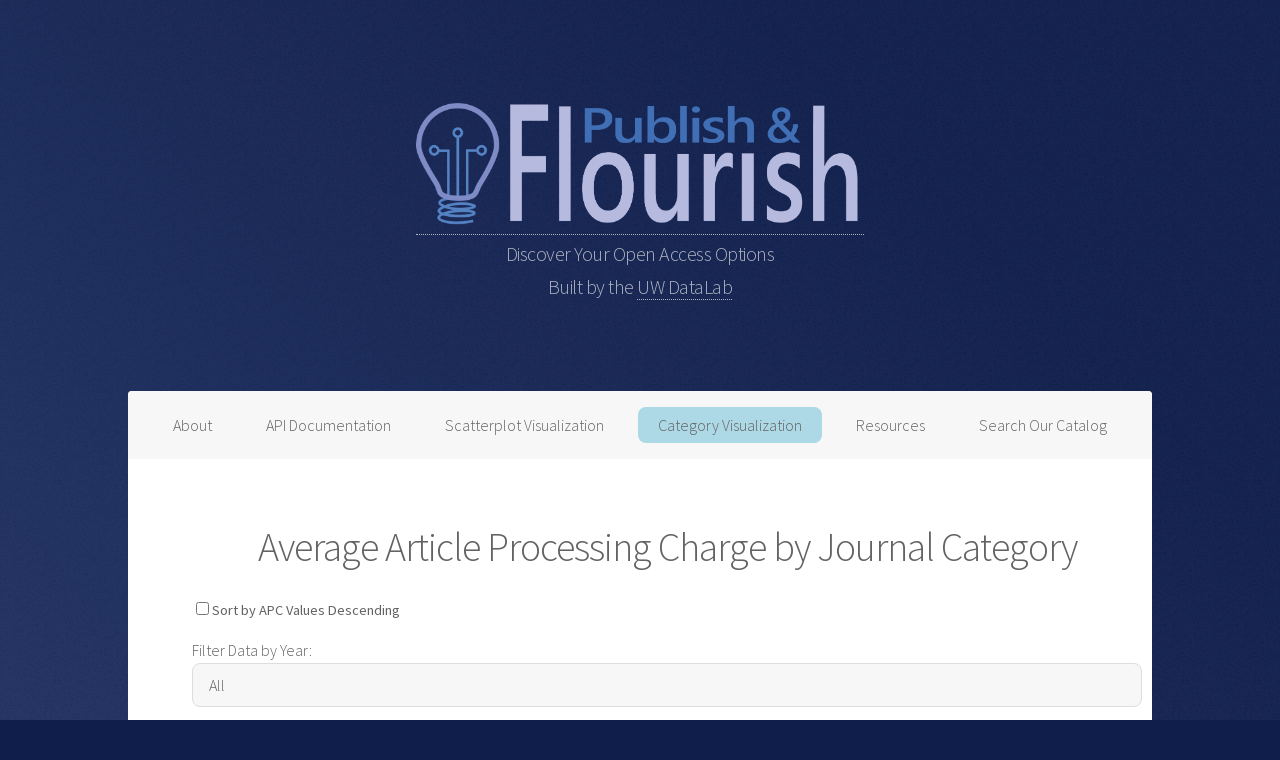

--- FILE ---
content_type: text/html; charset=utf-8
request_url: http://flourishoa.org/bar
body_size: 4927
content:
<!DOCTYPE HTML>
<!--
	Stellar by HTML5 UP
	html5up.net | @ajlkn
	Free for personal and commercial use under the CCA 3.0 license (html5up.net/license)
-->

<html>
	<head>
		<title> Flourish | OpenAccess Journal Finder</title>
		<meta charset="utf-8" />
		<meta name="viewport" content="width=device-width, initial-scale=1" />
		<!--[if lte IE 8]><script src="assets/js/ie/html5shiv.js"></script><![endif]-->
		<link rel="stylesheet" href="/static/main_site/assets/css/main.css" />
		<!--[if lte IE 9]><link rel="stylesheet" href="/static/main_site/assets/css/ie9.css" /><![endif]-->
		<!--[if lte IE 8]><link rel="stylesheet" href="/static/main_site/assets/css/ie8.css" /><![endif]-->
	</head>
	<body>

		<!-- Wrapper -->
			<div id="wrapper">
                <!-- Header -->
                

<script src="https://d3js.org/d3.v4.min.js"></script>
<link rel="stylesheet" href="http://code.jquery.com/ui/1.11.1/themes/smoothness/jquery-ui.css">
<script src="http://code.jquery.com/jquery-1.10.2.js"></script>
<script src="http://code.jquery.com/ui/1.11.1/jquery-ui.js"></script>
<script src="https://cdnjs.cloudflare.com/ajax/libs/d3-tip/0.7.0/d3-tip.min.js"></script>
<style>
.bar {
  fill: steelblue;
}
.bar:hover {
  fill: brown;
}
.axis {
  font: 10px sans-serif;
}
.text{
    font: 10px sans-serif;
    fill:black;
}
.axis path, .axis line {
  fill: none;
  stroke: #000;
  shape-rendering: crispEdges;
}
.x.axis path {
  display: none;
}
/* Define tooltip style */
.d3-tip {
    font: 10px sans-serif;
    line-height: 1;
    font-weight: normal;
    padding: 4px;
    background: lightsteelblue;
    color: black;
    border: 1px black;
    border-radius: 2px;
    box-shadow: -3px 3px 15px #888888;
}
/* Create a small triangle extender for the tooltip */
.d3-tip:after {
  box-sizing: border-box;
  display: inline;
  font-size: 10px;
  width: 100%;
  line-height: 1;
  color: rgba(0, 0, 0, 0.8);
  position: absolute;
  pointer-events: none;
}
/* Alignment of tooltip above bar */
.d3-tip.n:after {
  content: "\25BC";
  margin: -1px 0 0 0;
  top: 100%;
  left: 0;
  text-align: center;
}
#controls {
        width: 200px;
        height:40px;
        border-left: 200px;
        padding-top: 1px;
        padding-left: 60px;
}
div.content { 
    width: 950px;
}
#check {
    -webkit-appearance: checkbox;
}
</style>
<!-- Header -->

    <header id="header" class="alt">
        <a href="/"><img src="/static/images/logo.png" width="50%" height="50%" alt="Flourish"></a>
        <p>Discover Your Open Access Options<br />
        Built by the <a href="http://datalab.ischool.uw.edu">UW DataLab</a></p>
    </header>

<!-- Nav -->
    <nav id="nav">
        <ul>
            <li><a href="/about">About</a></li>
            <li><a href="/api/docs">API Documentation</a></li>
            <li><a href="/scatter">Scatterplot Visualization</a></li>
            <li><a href="/bar" class="active">Category Visualization</a></li>
            <li><a href="/resources">Resources</a></li>
            <li><a href="/search">Search Our Catalog</a></li>
        </ul>
    </nav>

                
<div id="main">
    <section id="sp-viz" class="main">
        <div class="content">
            <h1 align="center">Average Article Processing Charge by Journal Category</h1>
            <label><input id="check" type="checkbox">Sort by APC Values Descending</label>
            <div id="scatter-controls">
                <label2 for="type">Filter Data by Year:</label2>
                <!--
                I have no idea what this is for
                <input type="text" id="mytype" readonly style="border:0; color:#f6931f; font-weight:bold;">
                -->
        			<div id="filters">
        				<select id="myselectform">
        					<option value="all">All</option>
        					<option value="2012">2012</option>
        					<option value="2013">2013</option>
        					<option value="2016">2016</option>
        				</select>
        			</div>
            </div>
        </div>
    </section>
<script>

var margin = {top: 20, right: 50, bottom: 250, left: 45},
    width = 960 - margin.left - margin.right,
    height = 500 - margin.top - margin.bottom;

var x = d3.scaleBand()
    .rangeRound([0, width], .1)
	.paddingInner(0.1);

var y = d3.scaleLinear()
    .range([height, 0]);

var xAxis = d3.axisBottom()
    .scale(x)
    .tickPadding(10);

var yAxis = d3.axisLeft()
    .scale(y)
    .ticks(10)
    .tickFormat( function(d) { return "$" + d } ); // Add dollar sign to y axis

tip = d3.tip()
    .attr('class', 'd3-tip')
    .offset([-10, 0])
    .direction('n');

var svg = d3.select("#sp-viz").append("svg")
    .attr("width", width + margin.left + margin.right)
    .attr("height", height + margin.top + margin.bottom)
    .call(tip)
    .append("g")
        .attr("transform", "translate(" + margin.left + "," + margin.top + ")");
	

var dataset; //the full dataset

// Assign timeParse & timeFormat function to a variable for later use
var parseDate = d3.timeParse("%Y-%m-%d");
var formatDate = d3.timeFormat("%m-%d-%Y")

d3.csv("./static/view2_data.csv", function(error, data) {
//read in the data stored in same folder
	if (error) return console.warn(error);
	data.forEach(function(d) {  // assign data types to each column
		d.price = +d.price;
		d.date_stamp1 = parseDate(d.date_stamp1);
		d.category = (d.category);
	});

// Define what happens when drop down menu option is selected
$("#myselectform").change(function() {
				var yearFinder = $("#myselectform").find(":selected").text();
				filterType(yearFinder);
				})

// dataset is the full dataset -- maintain a copy of this at all times
dataset = data;

// Draw the visualization as per function
drawVis(dataset);

// Define the drawVis function
function drawVis(dataset) {
    // Create new array with key value categories and mean price per category
    var pricesAvgAmount = d3.nest()
    .key(function(d) { return d.category; })
    .rollup(function(v) { return d3.mean(v, function(d) { return d.price; }); })
    .entries(dataset);

    // Sort the data by the category name alphabetically
    pricesAvgAmount = pricesAvgAmount.sort(function (a,b) {return d3.ascending(a.key, b.key);});

    // Set the domains of the x and y axes
    x.domain(pricesAvgAmount.map(function(d) { return d.key; }));
    y.domain([0, Math.ceil(d3.max(pricesAvgAmount, function(d) { return d.value; })/ 1000.0)*1000]); // the domain value of y is 0 to the max y value rounded up to the nearest thousand

    var ChartGroup = svg.append("g") // this element will bind the axes and the charts
        .attr("transform", "translate(" + margin.left + "," + margin.top + ")");
    
    // Append x axis
    ChartGroup.append("g")
        .attr("class", "x axis")
        .attr("transform", "translate(0," + height + ")") // shifts the axis from the top of the svg object to the bottom
        .call(xAxis)
        .selectAll("text")	
            .style("text-anchor", "end")
            .attr("dx", "-.8em")
            .attr("dy", "-.5em")
            .attr("transform", "rotate(-65)"); // rotate axis labels

    // Append an x-axis label
    ChartGroup.append("text")
            .attr("y", 420)
            .attr("x", width/2)
            .attr("dy", "1em")
            .style("text-anchor", "end")
            .text("Journal Category")

    // Append a y-axis label
    ChartGroup.append("text")
            .attr("transform", "rotate(-90)")
            .attr("y", -65)
            .attr("x", -10)
            .attr("dy", "1em")
            .style("text-anchor", "end")
            .text("Average Article Processing Charge");

    // Append the y axis
    ChartGroup.append("g")
        .attr("class", "y axis")
        .call(yAxis);
            
    // Link data to bars
    ChartGroup.selectAll(".bar")
        .data(pricesAvgAmount)
        .enter().append("rect")
            .attr("class", "bar")
            .attr("x", function(d) { return x(d.key); })
            .attr("width", x.bandwidth())
            .attr("y", function(d) { return y(d.value); })
            .attr("height", function(d) { return height - y(d.value); })
            .on("mouseover", function(d) {
                    tip
                        .html(function() {
                            return d.key + ": $" + d.value.toFixed(2)
                        })
                        .show()
                    ;
                })
            .on("mouseout", tip.hide);
            

    
    // Set the checkbox to unchecked
    document.getElementById("check").checked = false;

    // When checkbox status is changed, run change function
    d3.select("input").on("change", change);

    // Define what should happen when check box is checked
    function change() {
        
        var x0 = x.domain(pricesAvgAmount.sort(this.checked
            ? function(a, b) { return b.value - a.value; }
            : function(a, b) { return d3.ascending(a.key, b.key); })
            .map(function(d) { return d.key; }))
            .copy();

        svg.selectAll(".bar")
            .sort(function(a, b) { return x0(a.key) - x0(b.key); });

        var transition = svg.transition().duration(750),
        delay = function(d, i) { return i * 50; };

        transition.selectAll(".bar")
            .delay(delay)
            .attr("x", function(d) { return x0(d.key); });

        transition.select(".x.axis")
            .call(xAxis)
        .selectAll("g");
    }
}
// Redraw vis if drop-down menu is used
function filterType(mtype) {
	var patt = new RegExp("all");
	var res = patt.test(mtype.toLowerCase());
		if(res){
            svg.selectAll("*").remove();
			drawVis(dataset);
		} else {
            svg.selectAll("*").remove();
			var ndata = data.filter(function(d) {
				console.log(mtype)
		    return String(formatDate(d.date_stamp1).split("-")[2]) == mtype; 
		    });	
	        drawVis(ndata);
		}
}

});

</script>
<section id="first" class="main special">
    <div class="content">
        <h2>What is this data?</h2>
        <p>The data used in the visualization above originates from another project I am involved with called <a href="http://flourishoa.org/" target="_blank">FlourishOA.org</a>. The FlourishOA team collects and analyzes data about Open Access publications. Much of this data is publicly accessible through the <a href="http://flourishoa.org/api/docs" target="_blank">FlourishOA.org API</a>.</p>
        <p>The three variables charted above are:</p>
        <ul>
        <li>Article Processing Charge (APC): the cost to publish in the given journal</li>
        <li>Year: the year in which the APC data was gathered</li>
        <li>Journal Category: a category assigned to the journal by <a href="http://clarivate.com/?product=journal-citation-reports" target="_blank">Clarivate Analytics Journal Citation Report</a></li>
        </ul>
        <h2>How do I use the visualization?</h2>
        <p>The bar chart is designed to give you summary information about the mean APC to publish in Open Access journals in various fields (categories). The cost represented is a mean value for all years combined, or a particular year chosen from the drop-down menu. The default sorting is alphabetical by category, but the checkbox provided allows you to sort by descending mean APC.</p>
    </div>
</section>
</div>


				<!-- Footer -->
					<footer id="footer">
						<section>
							<h2>Funding support</h2>
                            <a href="http://www.sloan.org/"><img width="auto" height="auto"
                                 src="/static/images/SloanLogo-primary-black.png" alt="Sloan Logo"></a>
                            <p><a href="/about/#funding" class="button">Learn More</a></p>
						</section>
						<section>
                            <a href="http://datalab.ischool.uw.edu">
                                <h2>University of Washington DataLab</h2>
                            </a>
							<dl class="alt">
								<dt>Email</dt>
								<dd><a href="mailto:flourishoa@gmail.com">flourishoa@gmail.com</a></dd>
                                <dt>Feedback</dt>
                                <dd><a href="http://bit.ly/flourishfeedback">bit.ly/flourishfeedback</a></dd>
							</dl>
                            <p><a href="/about/#team" class="button">Learn More</a></p>
							<ul class="icons">
								<li><a href="https://twitter.com/Flourish_OA" class="icon fa-twitter alt"><span class="label">Twitter</span></a></li>
								<li><a href="https://github.com/FlourishOA" class="icon fa-github alt"><span class="label">GitHub</span></a></li>
                                <li><a href="https://facebook.com/flourishoa" class="icon fa-facebook alt"><span class="label">Facebook</span></a></li>
							</ul>
						</section>
						<p class="copyright">&copy; UW DataLab. Design: <a href="https://html5up.net">HTML5 UP</a>.</p>
					</footer>

			</div>

		<!-- Scripts -->
			<script src="/static/assets/js/jquery.min.js"></script>
			<script src="/static/assets/js/jquery.scrollex.min.js"></script>
			<script src="/static/assets/js/jquery.scrolly.min.js"></script>
            <script>
                 (function(i,s,o,g,r,a,m){i['GoogleAnalyticsObject']=r;i[r]=i[r]||function(){
                 (i[r].q=i[r].q||[]).push(arguments)},i[r].l=1*new Date();a=s.createElement(o),
                 m=s.getElementsByTagName(o)[0];a.async=1;a.src=g;m.parentNode.insertBefore(a,m)
                 })(window,document,'script','https://www.google-analytics.com/analytics.js','ga');

                 ga('create', 'UA-90540460-1', 'auto');
                 ga('send', 'pageview');

                </script>
			<!--[if lte IE 8]><script src="assets/js/ie/respond.min.js"></script><![endif]-->
			

	</body>
</html>


--- FILE ---
content_type: text/csv
request_url: http://flourishoa.org/static/view2_data.csv
body_size: 32998
content:
"price","date_stamp1","category"
2175,"2016-08-11","NEUROSCIENCE"
2145,"2016-08-11","INFECTIOUS DISEASES"
2145,"2016-08-11","NEUROSCIENCE"
2450,"2016-08-11","MOLECULAR AND CELL BIOLOGY"
2145,"2016-08-11","ONCOLOGY"
2145,"2016-08-11","MOLECULAR AND CELL BIOLOGY"
2145,"2016-08-11","MOLECULAR AND CELL BIOLOGY"
2145,"2016-08-11","MOLECULAR AND CELL BIOLOGY"
2145,"2016-08-11","NEUROSCIENCE"
2300,"2016-08-11","MOLECULAR AND CELL BIOLOGY"
2450,"2016-08-11","MOLECULAR AND CELL BIOLOGY"
2785,"2016-08-11","MOLECULAR AND CELL BIOLOGY"
2145,"2016-08-11","MOLECULAR AND CELL BIOLOGY"
2145,"2016-08-11","ONCOLOGY"
2300,"2016-08-11","MOLECULAR AND CELL BIOLOGY"
2240,"2016-08-11","SPORTS MEDICINE"
2450,"2016-08-11","NEUROSCIENCE"
2145,"2016-08-11","MOLECULAR AND CELL BIOLOGY"
2145,"2016-08-11","INFECTIOUS DISEASES"
2240,"2016-08-11","INFECTIOUS DISEASES"
2145,"2016-08-11","MOLECULAR AND CELL BIOLOGY"
1980,"2016-08-11","NEUROSCIENCE"
2145,"2016-08-11","MOLECULAR AND CELL BIOLOGY"
2145,"2016-08-11","MOLECULAR AND CELL BIOLOGY"
2580,"2016-08-11","NEUROSCIENCE"
2145,"2016-08-11","MOLECULAR AND CELL BIOLOGY"
2145,"2016-08-11","INFECTIOUS DISEASES"
2145,"2016-08-11","ENVIRONMENTAL HEALTH"
2450,"2016-08-11","MOLECULAR AND CELL BIOLOGY"
2145,"2016-08-11","MOLECULAR AND CELL BIOLOGY"
2145,"2016-08-11","INFECTIOUS DISEASES"
2145,"2016-08-11","MOLECULAR AND CELL BIOLOGY"
2145,"2016-08-11","PHYSICS AND CHEMISTRY"
2145,"2016-08-11","MOLECULAR AND CELL BIOLOGY"
2145,"2016-08-11","DENTISTRY"
2145,"2016-08-11","MEDICINE"
2145,"2016-08-11","SPORTS MEDICINE"
2220,"2016-08-11","ENVIRONMENTAL HEALTH"
2145,"2016-08-11","MOLECULAR AND CELL BIOLOGY"
2145,"2016-08-11","MOLECULAR AND CELL BIOLOGY"
2145,"2016-08-11","MOLECULAR AND CELL BIOLOGY"
2145,"2016-08-11","MOLECULAR AND CELL BIOLOGY"
2145,"2016-08-11","MOLECULAR AND CELL BIOLOGY"
2785,"2016-08-11","MOLECULAR AND CELL BIOLOGY"
2145,"2016-08-11","MOLECULAR AND CELL BIOLOGY"
2145,"2016-08-11","MOLECULAR AND CELL BIOLOGY"
2145,"2016-08-11","ECOLOGY AND EVOLUTION"
2145,"2016-08-11","MOLECULAR AND CELL BIOLOGY"
2145,"2016-08-11","MOLECULAR AND CELL BIOLOGY"
2145,"2016-08-11","MOLECULAR AND CELL BIOLOGY"
2145,"2016-08-11","MOLECULAR AND CELL BIOLOGY"
2145,"2016-08-11","PLANT BIOLOGY"
2145,"2016-08-11","MOLECULAR AND CELL BIOLOGY"
2145,"2016-08-11","MOLECULAR AND CELL BIOLOGY"
2450,"2016-08-11","MOLECULAR AND CELL BIOLOGY"
2300,"2016-08-11","MOLECULAR AND CELL BIOLOGY"
2450,"2016-08-11","MOLECULAR AND CELL BIOLOGY"
2450,"2016-08-11","MOLECULAR AND CELL BIOLOGY"
2365,"2016-08-11","ECOLOGY AND EVOLUTION"
2975,"2016-08-11","MOLECULAR AND CELL BIOLOGY"
2145,"2016-08-11","MEDICINE"
2240,"2016-08-11","PLANT BIOLOGY"
2145,"2016-08-11","MOLECULAR AND CELL BIOLOGY"
2175,"2016-08-11","MOLECULAR AND CELL BIOLOGY"
2300,"2016-08-11","INFECTIOUS DISEASES"
2450,"2016-08-11","PSYCHIATRY"
2740,"2016-08-11","RHEUMATOLOGY"
2145,"2016-08-11","MEDICINE"
2145,"2016-08-11","MEDICINE"
2145,"2016-08-11","FOOD SCIENCE"
2145,"2016-08-11","MEDICINE"
2145,"2016-08-11","MEDICINE"
2145,"2016-08-11","GASTROENTEROLOGY"
2145,"2016-08-11","MEDICINE"
2145,"2016-08-11","MEDICINE"
2145,"2016-08-11","INFECTIOUS DISEASES"
2145,"2016-08-11","MEDICINE"
2145,"2016-08-11","RADIOLOGY"
2145,"2016-08-11","MEDICINE"
2145,"2016-08-11","MEDICINE"
2785,"2016-08-11","MEDICINE"
2145,"2016-08-11","ORTHOPEDICS"
2145,"2016-08-11","NEPHROLOGY"
2145,"2016-08-11","NEUROSCIENCE"
2145,"2016-08-11","OPHTHALMOLOGY"
2145,"2016-08-11","MEDICINE"
2145,"2016-08-11","MEDICINE"
2145,"2016-08-11","MEDICINE"
2145,"2016-08-11","PSYCHIATRY"
2145,"2016-08-11","MEDICINE"
2145,"2016-08-11","MEDICINE"
2145,"2016-08-11","GASTROENTEROLOGY"
2145,"2016-08-11","UROLOGY"
2145,"2016-08-11","VETERINARY"
2145,"2016-08-11","MEDICINE"
2145,"2016-08-11","RADIOLOGY"
2410,"2016-08-11","MEDICINE"
2145,"2016-08-11","MEDICINE"
2145,"2016-08-11","FOOD SCIENCE"
2220,"2016-08-11","MEDICINE"
2145,"2016-08-11","ONCOLOGY"
2145,"2016-08-11","MEDICINE"
2410,"2016-08-11","MOLECULAR AND CELL BIOLOGY"
2450,"2016-08-11","PSYCHIATRY"
2145,"2016-08-11","DENTISTRY"
2145,"2016-08-11","MEDICINE"
2300,"2016-08-11","MEDICINE"
2450,"2016-08-11","MEDICINE"
2365,"2016-08-11","MEDICINE"
2220,"2016-08-11","MEDICINE"
2580,"2016-08-11","MEDICINE"
2145,"2016-08-11","MEDICINE"
2145,"2016-08-11","PSYCHIATRY"
0,"2016-08-11","MEDICINE"
2175,"2016-08-11","MEDICINE"
1940,"2016-08-11","FOOD SCIENCE"
2220,"2016-08-11","ONCOLOGY"
2145,"2016-08-11","SPORTS MEDICINE"
2580,"2016-08-11","MOLECULAR AND CELL BIOLOGY"
2260,"2016-08-11","ENVIRONMENTAL HEALTH"
2450,"2016-08-11","ORTHOPEDICS"
2145,"2016-08-11","MOLECULAR AND CELL BIOLOGY"
2145,"2016-08-11","SPORTS MEDICINE"
2145,"2016-08-11","NEUROSCIENCE"
2240,"2016-08-11","MEDICINE"
2300,"2016-08-11","MEDICINE"
2365,"2016-08-11","MOLECULAR AND CELL BIOLOGY"
2145,"2016-08-11","RHEUMATOLOGY"
2145,"2016-08-11","MEDICINE"
2145,"2016-08-11","MEDICINE"
2145,"2016-08-11","MEDICINE"
2325,"2016-08-11","MEDICINE"
1940,"2016-08-11","PSYCHIATRY"
2145,"2016-08-11","MEDICINE"
2145,"2016-08-11","MEDICINE"
2145,"2016-08-11","GASTROENTEROLOGY"
2580,"2016-08-11","ONCOLOGY"
2145,"2016-08-11","MEDICINE"
2145,"2016-08-11","MOLECULAR AND CELL BIOLOGY"
2500,"2016-08-11","NEUROSCIENCE"
1750,"2016-08-11","INFECTIOUS DISEASES"
2600,"2016-08-11","MEDICINE"
3600,"2016-08-11","ECOLOGY AND EVOLUTION"
3000,"2016-08-11","MEDICINE"
3100,"2016-08-11","ROBOTICS"
2200,"2016-08-11","MOLECULAR AND CELL BIOLOGY"
3000,"2016-08-11","INFECTIOUS DISEASES"
3500,"2016-08-11","PHYSICS AND CHEMISTRY"
1800,"2016-08-11","MOLECULAR AND CELL BIOLOGY"
2150,"2016-08-11","MEDICINE"
3000,"2016-08-11","ONCOLOGY"
3000,"2016-08-11","PLASTIC SURGERY"
2500,"2016-08-11","PHYSICS AND CHEMISTRY"
3000,"2016-08-11","MEDICINE"
3500,"2016-08-11","PHYSICS AND CHEMISTRY"
5000,"2016-08-11","MOLECULAR AND CELL BIOLOGY"
3000,"2016-08-11","MEDICINE"
2150,"2016-08-11","PSYCHOLOGY"
1700,"2016-08-11","MEDICINE"
3000,"2016-08-11","MEDICINE"
2600,"2016-08-11","NEUROSCIENCE"
2200,"2016-08-11","VETERINARY"
2200,"2016-08-11","PHYSICS AND CHEMISTRY"
3300,"2016-08-11","MOLECULAR AND CELL BIOLOGY"
3000,"2016-08-11","MOLECULAR AND CELL BIOLOGY"
3000,"2016-08-11","MOLECULAR AND CELL BIOLOGY"
2000,"2016-08-11","MEDICINE"
2400,"2016-08-11","PHYSICS AND CHEMISTRY"
750,"2016-08-11","HISTORY AND PHILOSOPHY OF SCIENCE"
2950,"2016-08-11","ENERGY"
1800,"2016-08-11","INFECTIOUS DISEASES"
1800,"2016-08-11","FOOD SCIENCE"
1500,"2016-08-11","ECOLOGY AND EVOLUTION"
3000,"2016-08-11","GASTROENTEROLOGY"
3300,"2016-08-11","MOLECULAR AND CELL BIOLOGY"
2150,"2016-08-11","MOLECULAR AND CELL BIOLOGY"
3000,"2016-08-11","PLANT BIOLOGY"
2650,"2016-08-11","ENERGY"
2500,"2016-08-11","MEDICINE"
3000,"2016-08-11","GASTROENTEROLOGY"
5000,"2016-08-11","MOLECULAR AND CELL BIOLOGY"
2050,"2016-08-11","MOLECULAR AND CELL BIOLOGY"
2500,"2016-08-11","ORTHOPEDICS"
2150,"2016-08-11","PSYCHOLOGY"
1000,"2016-08-11","PHYSICS AND CHEMISTRY"
0,"2016-08-11","ECONOMICS"
3000,"2016-08-11","RADIOLOGY"
3000,"2016-08-11","INFECTIOUS DISEASES"
3000,"2016-08-11","ANTHROPOLOGY"
1500,"2016-08-11","ECOLOGY AND EVOLUTION"
1800,"2016-08-11","LINGUISTICS"
3000,"2016-08-11","MEDICINE"
2600,"2016-08-11","OPERATIONS RESEARCH"
2400,"2016-08-11","ROBOTICS"
2500,"2016-08-11","MEDICINE"
3300,"2016-08-11","MOLECULAR AND CELL BIOLOGY"
2200,"2016-08-11","PHYSICS AND CHEMISTRY"
3000,"2016-08-11","MEDICINE"
2200,"2016-08-11","MOLECULAR AND CELL BIOLOGY"
3000,"2016-08-11","MYCOLOGY"
3000,"2016-08-11","NEUROSCIENCE"
2600,"2016-08-11","NEUROSCIENCE"
5000,"2016-08-11","NEUROSCIENCE"
1700,"2016-08-11","NEUROSCIENCE"
2600,"2016-08-11","NEUROSCIENCE"
2150,"2016-08-11","NEUROSCIENCE"
2200,"2016-08-11","NEUROSCIENCE"
3300,"2016-08-11","ENVIRONMENTAL HEALTH"
2500,"2016-08-11","MEDICINE"
1800,"2016-08-11","OPERATIONS RESEARCH"
3000,"2016-08-11","OPHTHALMOLOGY"
3000,"2016-08-11","GASTROENTEROLOGY"
3000,"2016-08-11","PHYSICS AND CHEMISTRY"
2500,"2016-08-11","ONCOLOGY"
3000,"2016-08-11","PLANT BIOLOGY"
3000,"2016-08-11","MOLECULAR AND CELL BIOLOGY"
3000,"2016-08-11","NEUROSCIENCE"
2500,"2016-08-11","SPORTS MEDICINE"
3300,"2016-08-11","FOOD SCIENCE"
2500,"2016-08-11","FOOD SCIENCE"
3300,"2016-08-11","MEDICINE"
3000,"2016-08-11","MOLECULAR AND CELL BIOLOGY"
3000,"2016-08-11","SPORTS MEDICINE"
1800,"2016-08-11","SOCIOLOGY"
2600,"2016-08-11","PHYSICS AND CHEMISTRY"
3000,"2016-08-11","PHYSICS AND CHEMISTRY"
2500,"2016-08-11","ECOLOGY AND EVOLUTION"
3000,"2016-08-11","NEUROSCIENCE"
3000,"2016-08-11","PSYCHIATRY"
3000,"2016-08-11","MEDICINE"
3000,"2016-08-11","MOLECULAR AND CELL BIOLOGY"
5000,"2016-08-11","MOLECULAR AND CELL BIOLOGY"
3000,"2016-08-11","GASTROENTEROLOGY"
1800,"2016-08-11","LINGUISTICS"
1800,"2016-08-11","MARKETING"
2150,"2016-08-11","PHYSICS AND CHEMISTRY"
2500,"2016-08-11","VETERINARY"
2600,"2016-08-11","ENVIRONMENTAL HEALTH"
3300,"2016-08-11","MOLECULAR AND CELL BIOLOGY"
2200,"2016-08-11","ONCOLOGY"
2500,"2016-08-11","MOLECULAR AND CELL BIOLOGY"
2600,"2016-08-11","PHYSICS AND CHEMISTRY"
2600,"2016-08-11","RADIOLOGY"
3000,"2016-08-11","UROLOGY"
2150,"2016-08-11","INFECTIOUS DISEASES"
2200,"2016-08-11","PHYSICS AND CHEMISTRY"
2150,"2016-08-11","MOLECULAR AND CELL BIOLOGY"
3000,"2016-08-11","PHYSICS AND CHEMISTRY"
1800,"2016-08-11","ECOLOGY AND EVOLUTION"
0,"2012-01-01","MOLECULAR AND CELL BIOLOGY"
0,"2012-01-01","MOLECULAR AND CELL BIOLOGY"
0,"2012-01-01","NEUROSCIENCE"
0,"2012-01-01","ECOLOGY AND EVOLUTION"
0,"2012-01-01","ECOLOGY AND EVOLUTION"
1200,"2012-01-01","MOLECULAR AND CELL BIOLOGY"
0,"2012-01-01","PLANT BIOLOGY"
1625,"2012-01-01","INFECTIOUS DISEASES"
1350,"2012-01-01","PHYSICS AND CHEMISTRY"
0,"2012-01-01","PSYCHIATRY"
1625,"2012-01-01","MOLECULAR AND CELL BIOLOGY"
1845,"2012-01-01","NEUROSCIENCE"
0,"2012-01-01","MATHEMATICS"
0,"2012-01-01","MEDICINE"
1625,"2012-01-01","INFECTIOUS DISEASES"
2190,"2012-01-01","PSYCHIATRY"
0,"2012-01-01","NEUROSCIENCE"
0,"2012-01-01","MEDICINE"
0,"2012-01-01","MEDICINE"
0,"2012-01-01","PLANT BIOLOGY"
0,"2012-01-01","MATHEMATICS"
0,"2012-01-01","STRUCTURAL ENGINEERING"
0,"2012-01-01","PHYSICS AND CHEMISTRY"
50,"2012-01-01","ONCOLOGY"
0,"2012-01-01","MATHEMATICS"
0,"2012-01-01","ECOLOGY AND EVOLUTION"
1680,"2012-01-01","NEUROSCIENCE"
0,"2012-01-01","PHYSICS AND CHEMISTRY"
0,"2012-01-01","MEDICINE"
136,"2012-01-01","FOOD SCIENCE"
1625,"2012-01-01","MOLECULAR AND CELL BIOLOGY"
800,"2012-01-01","PHYSICS AND CHEMISTRY"
1900,"2012-01-01","MOLECULAR AND CELL BIOLOGY"
1900,"2012-01-01","MOLECULAR AND CELL BIOLOGY"
1625,"2012-01-01","SPORTS MEDICINE"
871,"2012-01-01","PHYSICS AND CHEMISTRY"
0,"2012-01-01","MEDICINE"
1500,"2012-01-01","PHYSICS AND CHEMISTRY"
0,"2012-01-01","WOOD PRODUCTS"
0,"2012-01-01","MEDICINE"
1845,"2012-01-01","MEDICINE"
1845,"2012-01-01","MOLECULAR AND CELL BIOLOGY"
1845,"2012-01-01","MOLECULAR AND CELL BIOLOGY"
2190,"2012-01-01","MOLECULAR AND CELL BIOLOGY"
1845,"2012-01-01","MOLECULAR AND CELL BIOLOGY"
1845,"2012-01-01","MOLECULAR AND CELL BIOLOGY"
1845,"2012-01-01","ONCOLOGY"
1845,"2012-01-01","MEDICINE"
1845,"2012-01-01","MOLECULAR AND CELL BIOLOGY"
1845,"2012-01-01","FOOD SCIENCE"
1845,"2012-01-01","MOLECULAR AND CELL BIOLOGY"
1845,"2012-01-01","MEDICINE"
1845,"2012-01-01","ECOLOGY AND EVOLUTION"
1845,"2012-01-01","MEDICINE"
1845,"2012-01-01","GASTROENTEROLOGY"
1845,"2012-01-01","MOLECULAR AND CELL BIOLOGY"
1845,"2012-01-01","MOLECULAR AND CELL BIOLOGY"
1845,"2012-01-01","MEDICINE"
1845,"2012-01-01","MEDICINE"
1845,"2012-01-01","MOLECULAR AND CELL BIOLOGY"
1845,"2012-01-01","INFECTIOUS DISEASES"
1845,"2012-01-01","MEDICINE"
1845,"2012-01-01","MEDICINE"
1845,"2012-01-01","MEDICINE"
1845,"2012-01-01","MOLECULAR AND CELL BIOLOGY"
1845,"2012-01-01","MOLECULAR AND CELL BIOLOGY"
1845,"2012-01-01","RADIOLOGY"
1845,"2012-01-01","MEDICINE"
1845,"2012-01-01","MEDICINE"
2190,"2012-01-01","MEDICINE"
1845,"2012-01-01","MOLECULAR AND CELL BIOLOGY"
1845,"2012-01-01","MOLECULAR AND CELL BIOLOGY"
1845,"2012-01-01","ORTHOPEDICS"
1845,"2012-01-01","NEPHROLOGY"
1845,"2012-01-01","NEUROSCIENCE"
1845,"2012-01-01","NEUROSCIENCE"
1845,"2012-01-01","OPHTHALMOLOGY"
1845,"2012-01-01","DENTISTRY"
1845,"2012-01-01","MEDICINE"
1845,"2012-01-01","MEDICINE"
1845,"2012-01-01","PLANT BIOLOGY"
1845,"2012-01-01","MEDICINE"
1845,"2012-01-01","PSYCHIATRY"
1845,"2012-01-01","MEDICINE"
1845,"2012-01-01","MEDICINE"
1845,"2012-01-01","GASTROENTEROLOGY"
1845,"2012-01-01","MOLECULAR AND CELL BIOLOGY"
1845,"2012-01-01","UROLOGY"
1845,"2012-01-01","VETERINARY"
1845,"2012-01-01","MEDICINE"
1860,"2012-01-01","MEDICINE"
0,"2012-01-01","PHYSICS AND CHEMISTRY"
1845,"2012-01-01","ONCOLOGY"
0,"2012-01-01","LAW"
0,"2012-01-01","ECOLOGY AND EVOLUTION"
0,"2012-01-01","ROBOTICS"
0,"2012-01-01","MEDICINE"
1780,"2012-01-01","MOLECULAR AND CELL BIOLOGY"
1835,"2012-01-01","MEDICINE"
1625,"2012-01-01","MEDICINE"
1625,"2012-01-01","MOLECULAR AND CELL BIOLOGY"
1740,"2012-01-01","MOLECULAR AND CELL BIOLOGY"
3000,"2012-01-01","MOLECULAR AND CELL BIOLOGY"
1780,"2012-01-01","MOLECULAR AND CELL BIOLOGY"
210,"2012-01-01","PHYSICS AND CHEMISTRY"
810,"2012-01-01","FOOD SCIENCE"
0,"2012-01-01","EDUCATION"
3000,"2012-01-01","PHYSICS AND CHEMISTRY"
0,"2012-01-01","FOOD SCIENCE"
0,"2012-01-01","ECOLOGY AND EVOLUTION"
0,"2012-01-01","MEDICINE"
2190,"2012-01-01","MOLECULAR AND CELL BIOLOGY"
0,"2012-01-01","PHYSICS AND CHEMISTRY"
0,"2012-01-01","POLITICAL SCIENCE"
0,"2012-01-01","UROLOGY"
1350,"2012-01-01","MOLECULAR AND CELL BIOLOGY"
0,"2012-01-01","VETERINARY"
0,"2012-01-01","FOOD SCIENCE"
1600,"2012-01-01","MOLECULAR AND CELL BIOLOGY"
0,"2012-01-01","SOCIOLOGY"
0,"2012-01-01","ECOLOGY AND EVOLUTION"
1625,"2012-01-01","MEDICINE"
0,"2012-01-01","RADIOLOGY"
1625,"2012-01-01","ONCOLOGY"
0,"2012-01-01","MATHEMATICS"
0,"2012-01-01","PHYSICS AND CHEMISTRY"
1850,"2012-01-01","ECOLOGY AND EVOLUTION"
0,"2012-01-01","LAW"
0,"2012-01-01","ECONOMICS"
0,"2012-01-01","ECONOMICS"
1500,"2012-01-01","ECOLOGY AND EVOLUTION"
0,"2012-01-01","EDUCATION"
0,"2012-01-01","MATHEMATICS"
0,"2012-01-01","COMPUTER SCIENCE"
0,"2012-01-01","MATHEMATICS"
0,"2012-01-01","MATHEMATICS"
0,"2012-01-01","MATHEMATICS"
0,"2012-01-01","MATHEMATICS"
0,"2012-01-01","INFECTIOUS DISEASES"
0,"2012-01-01","EDUCATION"
1070,"2012-01-01","PHYSICS AND CHEMISTRY"
1700,"2012-01-01","ENVIRONMENTAL HEALTH"
0,"2012-01-01","ENVIRONMENTAL HEALTH"
2190,"2012-01-01","MOLECULAR AND CELL BIOLOGY"
0,"2012-01-01","ORTHOPEDICS"
0,"2012-01-01","POLITICAL SCIENCE"
0,"2012-01-01","PSYCHIATRY"
1970,"2012-01-01","MOLECULAR AND CELL BIOLOGY"
1980,"2012-01-01","MOLECULAR AND CELL BIOLOGY"
0,"2012-01-01","PSYCHOLOGY"
0,"2012-01-01","MOLECULAR AND CELL BIOLOGY"
0,"2012-01-01","PHYSICS AND CHEMISTRY"
0,"2012-01-01","MEDICINE"
0,"2012-01-01","PHYSICS AND CHEMISTRY"
0,"2012-01-01","MATHEMATICS"
0,"2012-01-01","ECONOMICS"
0,"2012-01-01","ECOLOGY AND EVOLUTION"
2086,"2012-01-01","MOLECULAR AND CELL BIOLOGY"
0,"2012-01-01","FOOD SCIENCE"
0,"2012-01-01","LAW"
2086,"2012-01-01","NEUROSCIENCE"
2086,"2012-01-01","NEUROSCIENCE"
2584,"2012-01-01","NEUROSCIENCE"
2086,"2012-01-01","NEUROSCIENCE"
2086,"2012-01-01","PLANT BIOLOGY"
2086,"2012-01-01","PSYCHOLOGY"
1780,"2012-01-01","ECOLOGY AND EVOLUTION"
1950,"2012-01-01","MOLECULAR AND CELL BIOLOGY"
750,"2012-01-01","MOLECULAR AND CELL BIOLOGY"
1450,"2012-01-01","MOLECULAR AND CELL BIOLOGY"
2470,"2012-01-01","MOLECULAR AND CELL BIOLOGY"
0,"2012-01-01","LAW"
0,"2012-01-01","LAW"
0,"2012-01-01","MEDICINE"
1625,"2012-01-01","MEDICINE"
1860,"2012-01-01","MOLECULAR AND CELL BIOLOGY"
1625,"2012-01-01","PSYCHIATRY"
0,"2012-01-01","LAW"
0,"2012-01-01","LAW"
1900,"2012-01-01","DENTISTRY"
1900,"2012-01-01","MEDICINE"
1625,"2012-01-01","MEDICINE"
0,"2012-01-01","ECOLOGY AND EVOLUTION"
0,"2012-01-01","MATHEMATICS"
1625,"2012-01-01","MEDICINE"
270,"2012-01-01","CIRCUITS"
1625,"2012-01-01","MOLECULAR AND CELL BIOLOGY"
1970,"2012-01-01","MEDICINE"
0,"2012-01-01","PLANT BIOLOGY"
0,"2012-01-01","PHYSICS AND CHEMISTRY"
0,"2012-01-01","DERMATOLOGY"
0,"2012-01-01","INFECTIOUS DISEASES"
0,"2012-01-01","MEDICINE"
0,"2012-01-01","ORTHOPEDICS"
0,"2012-01-01","ONCOLOGY"
0,"2012-01-01","PHARMACOLOGY"
1625,"2012-01-01","ONCOLOGY"
0,"2012-01-01","INFORMATION SCIENCE"
0,"2012-01-01","PLANT BIOLOGY"
1700,"2012-01-01","MEDICINE"
1625,"2012-01-01","MEDICINE"
1350,"2012-01-01","MOLECULAR AND CELL BIOLOGY"
0,"2012-01-01","MEDICINE"
0,"2012-01-01","PSYCHOLOGY"
652,"2012-01-01","PHYSICS AND CHEMISTRY"
1625,"2012-01-01","MEDICINE"
1625,"2012-01-01","PSYCHIATRY"
1493,"2012-01-01","MOLECULAR AND CELL BIOLOGY"
0,"2012-01-01","FOOD SCIENCE"
0,"2012-01-01","MEDICINE"
0,"2012-01-01","RADIOLOGY"
0,"2012-01-01","SPORTS MEDICINE"
0,"2012-01-01","ECOLOGY AND EVOLUTION"
0,"2012-01-01","ONCOLOGY"
1720,"2012-01-01","MEDICINE"
0,"2012-01-01","PHYSICS AND CHEMISTRY"
810,"2012-01-01","MOLECULAR AND CELL BIOLOGY"
0,"2012-01-01","ONCOLOGY"
0,"2012-01-01","PHYSICS AND CHEMISTRY"
0,"2012-01-01","PHYSICS AND CHEMISTRY"
1625,"2012-01-01","FOOD SCIENCE"
1720,"2012-01-01","ONCOLOGY"
1625,"2012-01-01","SPORTS MEDICINE"
0,"2012-01-01","MOLECULAR AND CELL BIOLOGY"
1820,"2012-01-01","MOLECULAR AND CELL BIOLOGY"
1625,"2012-01-01","MOLECULAR AND CELL BIOLOGY"
0,"2012-01-01","PHYSICS AND CHEMISTRY"
0,"2012-01-01","ECOLOGY AND EVOLUTION"
0,"2012-01-01","PHYSICS AND CHEMISTRY"
1990,"2012-01-01","MEDICINE"
0,"2012-01-01","INFECTIOUS DISEASES"
1900,"2012-01-01","PHYSICS AND CHEMISTRY"
1625,"2012-01-01","SPORTS MEDICINE"
1625,"2012-01-01","NEUROSCIENCE"
1740,"2012-01-01","ENVIRONMENTAL HEALTH"
0,"2012-01-01","ORTHOPEDICS"
1625,"2012-01-01","MOLECULAR AND CELL BIOLOGY"
0,"2012-01-01","SPORTS MEDICINE"
0,"2012-01-01","MEDICINE"
0,"2012-01-01","SPORTS MEDICINE"
600,"2012-01-01","SPORTS MEDICINE"
0,"2012-01-01","MARKETING"
0,"2012-01-01","DENTISTRY"
520,"2012-01-01","PHYSICS AND CHEMISTRY"
1960,"2012-01-01","INFECTIOUS DISEASES"
1625,"2012-01-01","SPORTS MEDICINE"
0,"2012-01-01","STRUCTURAL ENGINEERING"
1900,"2012-01-01","MOLECULAR AND CELL BIOLOGY"
0,"2012-01-01","INFECTIOUS DISEASES"
0,"2012-01-01","VETERINARY"
0,"2012-01-01","PSYCHOLOGY"
0,"2012-01-01","PSYCHOLOGY"
0,"2012-01-01","ECOLOGY AND EVOLUTION"
0,"2012-01-01","ROBOTICS"
0,"2012-01-01","LINGUISTICS"
1625,"2012-01-01","MEDICINE"
0,"2012-01-01","HIGH ENERGY PHYSICS"
0,"2012-01-01","MATHEMATICS"
0,"2012-01-01","COMPUTER SCIENCE"
1720,"2012-01-01","INFECTIOUS DISEASES"
1493,"2012-01-01","FOOD SCIENCE"
853,"2012-01-01","PHYSICS AND CHEMISTRY"
3000,"2012-01-01","MOLECULAR AND CELL BIOLOGY"
0,"2012-01-01","CIRCUITS"
0,"2012-01-01","HISTORY AND PHILOSOPHY OF SCIENCE"
1625,"2012-01-01","MOLECULAR AND CELL BIOLOGY"
2155,"2012-01-01","MOLECULAR AND CELL BIOLOGY"
2190,"2012-01-01","NEUROSCIENCE"
1625,"2012-01-01","NEUROSCIENCE"
1625,"2012-01-01","MOLECULAR AND CELL BIOLOGY"
1625,"2012-01-01","MOLECULAR AND CELL BIOLOGY"
2055,"2012-01-01","NEUROSCIENCE"
2190,"2012-01-01","NEUROSCIENCE"
3900,"2012-01-01","MOLECULAR AND CELL BIOLOGY"
0,"2012-01-01","OPHTHALMOLOGY"
1493,"2012-01-01","FOOD SCIENCE"
1970,"2012-01-01","MOLECULAR AND CELL BIOLOGY"
0,"2012-01-01","NEUROSCIENCE"
0,"2012-01-01","NEUROSCIENCE"
1040,"2012-01-01","PHYSICS AND CHEMISTRY"
0,"2012-01-01","LAW"
533,"2012-01-01","MEDICINE"
1720,"2012-01-01","MEDICINE"
2055,"2012-01-01","MEDICINE"
1932,"2012-01-01","MOLECULAR AND CELL BIOLOGY"
1743,"2012-01-01","PHYSICS AND CHEMISTRY"
1355,"2012-01-01","MOLECULAR AND CELL BIOLOGY"
0,"2012-01-01","MATHEMATICS"
0,"2012-01-01","ECOLOGY AND EVOLUTION"
0,"2012-01-01","PLANT BIOLOGY"
0,"2012-01-01","MEDICINE"
1665,"2012-01-01","INFECTIOUS DISEASES"
1625,"2012-01-01","ENVIRONMENTAL HEALTH"
1625,"2012-01-01","RHEUMATOLOGY"
0,"2012-01-01","NEUROSCIENCE"
0,"2012-01-01","PHYSICS AND CHEMISTRY"
1700,"2012-01-01","EDUCATION"
1500,"2012-01-01","PHYSICS AND CHEMISTRY"
1625,"2012-01-01","PLANT BIOLOGY"
0,"2012-01-01","PLANT BIOLOGY"
0,"2012-01-01","PHYSICS AND CHEMISTRY"
2250,"2012-01-01","INFECTIOUS DISEASES"
1350,"2012-01-01","MOLECULAR AND CELL BIOLOGY"
0,"2012-01-01","VETERINARY"
320,"2012-01-01","PHYSICS AND CHEMISTRY"
1625,"2012-01-01","MEDICINE"
0,"2012-01-01","MATHEMATICS"
0,"2012-01-01","MATHEMATICS"
1625,"2012-01-01","MOLECULAR AND CELL BIOLOGY"
0,"2012-01-01","PSYCHOLOGY"
0,"2012-01-01","CIRCUITS"
0,"2012-01-01","FOOD SCIENCE"
1720,"2012-01-01","MEDICINE"
1625,"2012-01-01","MEDICINE"
2265,"2012-01-01","MEDICINE"
1665,"2012-01-01","MOLECULAR AND CELL BIOLOGY"
0,"2012-01-01","VETERINARY"
0,"2012-01-01","ECONOMICS"
0,"2012-01-01","ASTRONOMY AND ASTROPHYSICS"
0,"2012-01-01","MEDICINE"
65,"2012-01-01","FOOD SCIENCE"
0,"2012-01-01","HIGH ENERGY PHYSICS"
0,"2012-01-01","PHYSICS AND CHEMISTRY"
0,"2012-01-01","PSYCHIATRY"
1805,"2012-01-01","MEDICINE"
0,"2012-01-01","PHYSICS AND CHEMISTRY"
1700,"2012-01-01","PHYSICS AND CHEMISTRY"
1707,"2012-01-01","PHYSICS AND CHEMISTRY"
0,"2012-01-01","ECONOMICS"
0,"2012-01-01","ECOLOGY AND EVOLUTION"
0,"2012-01-01","LAW"
1845,"2012-01-01","MOLECULAR AND CELL BIOLOGY"
1625,"2012-01-01","PSYCHIATRY"
320,"2012-01-01","PHYSICS AND CHEMISTRY"
0,"2012-01-01","MATHEMATICS"
0,"2012-01-01","MEDICINE"
1720,"2012-01-01","MOLECULAR AND CELL BIOLOGY"
0,"2012-01-01","ECONOMICS"
0,"2012-01-01","ENERGY"
1625,"2012-01-01","MEDICINE"
533,"2012-01-01","MOLECULAR AND CELL BIOLOGY"
1800,"2012-01-01","ONCOLOGY"
1625,"2012-01-01","MEDICINE"
0,"2012-01-01","ECOLOGY AND EVOLUTION"
0,"2012-01-01","PSYCHIATRY"
0,"2012-01-01","VETERINARY"
1900,"2012-01-01","INFECTIOUS DISEASES"
532,"2012-01-01","MOLECULAR AND CELL BIOLOGY"
0,"2012-01-01","LAW"
0,"2012-01-01","LAW"
1625,"2012-01-01","GASTROENTEROLOGY"
1900,"2012-01-01","ONCOLOGY"
0,"2012-01-01","ECOLOGY AND EVOLUTION"
0,"2012-01-01","ECOLOGY AND EVOLUTION"
0,"2012-01-01","OPHTHALMOLOGY"
0,"2012-01-01","MEDICINE"
0,"2012-01-01","NEUROSCIENCE"
0,"2012-01-01","FOOD SCIENCE"
0,"2012-01-01","EDUCATION"
0,"2012-01-01","ANTHROPOLOGY"
0,"2012-01-01","MEDICINE"
0,"2012-01-01","ECOLOGY AND EVOLUTION"
0,"2012-01-01","COMPUTER SCIENCE"
2200,"2012-01-01","MEDICINE"
2200,"2012-01-01","MEDICINE"
2200,"2012-01-01","NEUROSCIENCE"
2200,"2012-01-01","MEDICINE"
1695,"2012-01-01","ONCOLOGY"
2200,"2012-01-01","ONCOLOGY"
2129,"2012-01-01","NEUROSCIENCE"
1500,"2012-01-01","MOLECULAR AND CELL BIOLOGY"
0,"2012-01-01","PHYSICS AND CHEMISTRY"
1171,"2012-01-01","ROBOTICS"
0,"2012-01-01","MATHEMATICS"
75,"2012-01-01","MOLECULAR AND CELL BIOLOGY"
0,"2012-01-01","PLANT BIOLOGY"
0,"2012-01-01","INFECTIOUS DISEASES"
0,"2012-01-01","MATHEMATICS"
0,"2012-01-01","OPERATIONS RESEARCH"
0,"2012-01-01","ECOLOGY AND EVOLUTION"
1750,"2012-01-01","NEUROSCIENCE"
0,"2012-01-01","ECOLOGY AND EVOLUTION"
0,"2012-01-01","PHYSICS AND CHEMISTRY"
0,"2012-01-01","PHYSICS AND CHEMISTRY"
0,"2012-01-01","MEDICINE"
0,"2012-01-01","PLANT BIOLOGY"
0,"2012-01-01","FOOD SCIENCE"
0,"2012-01-01","MOLECULAR AND CELL BIOLOGY"
0,"2012-01-01","ECONOMICS"
0,"2012-01-01","ECOLOGY AND EVOLUTION"
0,"2012-01-01","PHYSICS AND CHEMISTRY"
0,"2013-01-01","HIGH ENERGY PHYSICS"
3900,"2013-01-01","MOLECULAR AND CELL BIOLOGY"
2114,"2013-01-01","NEUROSCIENCE"
2345,"2013-01-01","MOLECULAR AND CELL BIOLOGY"
0,"2013-01-01","ECOLOGY AND EVOLUTION"
1730,"2013-01-01","ENVIRONMENTAL HEALTH"
2285,"2013-01-01","MOLECULAR AND CELL BIOLOGY"
0,"2013-01-01","MEDICINE"
2155,"2013-01-01","ECOLOGY AND EVOLUTION"
1450,"2013-01-01","MOLECULAR AND CELL BIOLOGY"
3000,"2013-01-01","MOLECULAR AND CELL BIOLOGY"
0,"2013-01-01","ENVIRONMENTAL HEALTH"
2285,"2013-01-01","MOLECULAR AND CELL BIOLOGY"
0,"2013-01-01","INFECTIOUS DISEASES"
2345,"2013-01-01","MEDICINE"
1760,"2013-01-01","PHYSICS AND CHEMISTRY"
1945,"2013-01-01","MOLECULAR AND CELL BIOLOGY"
1885,"2013-01-01","MOLECULAR AND CELL BIOLOGY"
2112,"2013-01-01","NEUROSCIENCE"
1760,"2013-01-01","MOLECULAR AND CELL BIOLOGY"
2000,"2013-01-01","MEDICINE"
2000,"2013-01-01","ECOLOGY AND EVOLUTION"
1350,"2013-01-01","MOLECULAR AND CELL BIOLOGY"
0,"2013-01-01","MATHEMATICS"
2280,"2013-01-01","MEDICINE"
2000,"2013-01-01","MOLECULAR AND CELL BIOLOGY"
2000,"2013-01-01","MOLECULAR AND CELL BIOLOGY"
2250,"2013-01-01","INFECTIOUS DISEASES"
2000,"2013-01-01","MOLECULAR AND CELL BIOLOGY"
0,"2013-01-01","NEUROSCIENCE"
0,"2013-01-01","ORTHOPEDICS"
2000,"2013-01-01","MOLECULAR AND CELL BIOLOGY"
2000,"2013-01-01","MOLECULAR AND CELL BIOLOGY"
1900,"2013-01-01","MEDICINE"
1950,"2013-01-01","NEUROSCIENCE"
2155,"2013-01-01","NEUROSCIENCE"
2345,"2013-01-01","NEUROSCIENCE"
2000,"2013-01-01","MOLECULAR AND CELL BIOLOGY"
203,"2013-01-01","NEUROSCIENCE"
1760,"2013-01-01","PLANT BIOLOGY"
1350,"2013-01-01","MOLECULAR AND CELL BIOLOGY"
0,"2013-01-01","MATHEMATICS"
2000,"2013-01-01","PLANT BIOLOGY"
1745,"2013-01-01","ENVIRONMENTAL HEALTH"
1275,"2013-01-01","PSYCHOLOGY"
2000,"2013-01-01","MOLECULAR AND CELL BIOLOGY"
2000,"2013-01-01","MOLECULAR AND CELL BIOLOGY"
2000,"2013-01-01","MEDICINE"
2380,"2013-01-01","MEDICINE"
0,"2013-01-01","PSYCHOLOGY"
2000,"2013-01-01","NEPHROLOGY"
1745,"2013-01-01","PHYSICS AND CHEMISTRY"
0,"2013-01-01","MEDICINE"
3400,"2013-01-01","ONCOLOGY"
2000,"2013-01-01","MEDICINE"
2000,"2013-01-01","NEUROSCIENCE"
2000,"2013-01-01","MOLECULAR AND CELL BIOLOGY"
2114,"2013-01-01","NEUROSCIENCE"
2000,"2013-01-01","MOLECULAR AND CELL BIOLOGY"
2000,"2013-01-01","MOLECULAR AND CELL BIOLOGY"
0,"2013-01-01","PSYCHOLOGY"
2000,"2013-01-01","INFECTIOUS DISEASES"
2000,"2013-01-01","VETERINARY"
2000,"2013-01-01","MOLECULAR AND CELL BIOLOGY"
2113,"2013-01-01","NEUROSCIENCE"
0,"2013-01-01","MATHEMATICS"
1730,"2013-01-01","MEDICINE"
1730,"2013-01-01","MOLECULAR AND CELL BIOLOGY"
1300,"2013-01-01","MOLECULAR AND CELL BIOLOGY"
2000,"2013-01-01","MEDICINE"
2000,"2013-01-01","ONCOLOGY"
0,"2013-01-01","MATHEMATICS"
2000,"2013-01-01","MEDICINE"
2000,"2013-01-01","NEUROSCIENCE"
1730,"2013-01-01","MEDICINE"
1805,"2013-01-01","MEDICINE"
2285,"2013-01-01","MEDICINE"
2000,"2013-01-01","OPHTHALMOLOGY"
1935,"2013-01-01","MEDICINE"
2000,"2013-01-01","MEDICINE"
2000,"2013-01-01","PSYCHIATRY"
2000,"2013-01-01","MOLECULAR AND CELL BIOLOGY"
2000,"2013-01-01","PSYCHIATRY"
1065,"2013-01-01","PHYSICS AND CHEMISTRY"
0,"2013-01-01","MATHEMATICS"
2000,"2013-01-01","MOLECULAR AND CELL BIOLOGY"
0,"2013-01-01","LAW"
1845,"2013-01-01","MOLECULAR AND CELL BIOLOGY"
2075,"2013-01-01","MEDICINE"
2000,"2013-01-01","MOLECULAR AND CELL BIOLOGY"
1980,"2013-01-01","MOLECULAR AND CELL BIOLOGY"
1900,"2013-01-01","INFECTIOUS DISEASES"
1730,"2013-01-01","MOLECULAR AND CELL BIOLOGY"
2000,"2013-01-01","NEUROSCIENCE"
1820,"2013-01-01","MEDICINE"
2155,"2013-01-01","MEDICINE"
1934,"2013-01-01","FOOD SCIENCE"
1730,"2013-01-01","FOOD SCIENCE"
1730,"2013-01-01","MOLECULAR AND CELL BIOLOGY"
2000,"2013-01-01","MOLECULAR AND CELL BIOLOGY"
2000,"2013-01-01","MEDICINE"
0,"2013-01-01","LINGUISTICS"
0,"2013-01-01","SOCIOLOGY"
0,"2013-01-01","LAW"
1730,"2013-01-01","MOLECULAR AND CELL BIOLOGY"
2000,"2013-01-01","SPORTS MEDICINE"
2000,"2013-01-01","MEDICINE"
2000,"2013-01-01","MEDICINE"
2000,"2013-01-01","FOOD SCIENCE"
0,"2013-01-01","COMPUTER SCIENCE"
0,"2013-01-01","SPORTS MEDICINE"
2000,"2013-01-01","GASTROENTEROLOGY"
2000,"2013-01-01","INFECTIOUS DISEASES"
2000,"2013-01-01","ORTHOPEDICS"
2000,"2013-01-01","MEDICINE"
1730,"2013-01-01","MEDICINE"
0,"2013-01-01","MATHEMATICS"
0,"2013-01-01","SPORTS MEDICINE"
1780,"2013-01-01","INFECTIOUS DISEASES"
0,"2013-01-01","ECONOMICS"
0,"2013-01-01","OPHTHALMOLOGY"
0,"2013-01-01","LAW"
1730,"2013-01-01","MOLECULAR AND CELL BIOLOGY"
2000,"2013-01-01","MOLECULAR AND CELL BIOLOGY"
1718,"2013-01-01","MOLECULAR AND CELL BIOLOGY"
1200,"2013-01-01","INFECTIOUS DISEASES"
1350,"2013-01-01","PHYSICS AND CHEMISTRY"
2000,"2013-01-01","MOLECULAR AND CELL BIOLOGY"
2000,"2013-01-01","MOLECULAR AND CELL BIOLOGY"
0,"2013-01-01","MEDICINE"
0,"2013-01-01","ASTRONOMY AND ASTROPHYSICS"
1820,"2013-01-01","MEDICINE"
2000,"2013-01-01","MEDICINE"
2000,"2013-01-01","ONCOLOGY"
0,"2013-01-01","PHYSICS AND CHEMISTRY"
0,"2013-01-01","MEDICINE"
0,"2013-01-01","COMPUTER SCIENCE"
0,"2013-01-01","MEDICINE"
1905,"2013-01-01","MEDICINE"
0,"2013-01-01","NEUROSCIENCE"
1290,"2013-01-01","MOLECULAR AND CELL BIOLOGY"
0,"2013-01-01","MATHEMATICS"
100,"2013-01-01","INFECTIOUS DISEASES"
1805,"2013-01-01","ONCOLOGY"
2000,"2013-01-01","SPORTS MEDICINE"
0,"2013-01-01","ECOLOGY AND EVOLUTION"
0,"2013-01-01","LAW"
1290,"2013-01-01","PHYSICS AND CHEMISTRY"
1932,"2013-01-01","PHYSICS AND CHEMISTRY"
1933,"2013-01-01","FOOD SCIENCE"
0,"2013-01-01","PHYSICS AND CHEMISTRY"
2200,"2013-01-01","MEDICINE"
1730,"2013-01-01","SPORTS MEDICINE"
0,"2013-01-01","COMPUTER SCIENCE"
1700,"2013-01-01","EDUCATION"
1289,"2013-01-01","PHYSICS AND CHEMISTRY"
0,"2013-01-01","MATHEMATICS"
0,"2013-01-01","LAW"
0,"2013-01-01","PHYSICS AND CHEMISTRY"
0,"2013-01-01","ECOLOGY AND EVOLUTION"
0,"2013-01-01","MATHEMATICS"
0,"2013-01-01","MATHEMATICS"
0,"2013-01-01","OPHTHALMOLOGY"
0,"2013-01-01","NEUROSCIENCE"
1730,"2013-01-01","PSYCHIATRY"
0,"2013-01-01","ECOLOGY AND EVOLUTION"
0,"2013-01-01","MEDICINE"
0,"2013-01-01","DENTISTRY"
0,"2013-01-01","RADIOLOGY"
1200,"2013-01-01","MOLECULAR AND CELL BIOLOGY"
2030,"2013-01-01","MEDICINE"
0,"2013-01-01","MATHEMATICS"
1730,"2013-01-01","SPORTS MEDICINE"
1122,"2013-01-01","PHYSICS AND CHEMISTRY"
1730,"2013-01-01","ONCOLOGY"
0,"2013-01-01","MATHEMATICS"
0,"2013-01-01","FOOD SCIENCE"
0,"2013-01-01","UROLOGY"
0,"2013-01-01","MEDICINE"
0,"2013-01-01","LAW"
0,"2013-01-01","DERMATOLOGY"
661,"2013-01-01","PHYSICS AND CHEMISTRY"
0,"2013-01-01","MEDICINE"
800,"2013-01-01","ECOLOGY AND EVOLUTION"
0,"2013-01-01","MATHEMATICS"
0,"2013-01-01","MEDICINE"
0,"2013-01-01","MOLECULAR AND CELL BIOLOGY"
1730,"2013-01-01","MEDICINE"
1575,"2013-01-01","WOOD PRODUCTS"
0,"2013-01-01","RADIOLOGY"
0,"2013-01-01","MATHEMATICS"
0,"2013-01-01","LAW"
660,"2013-01-01","MEDICINE"
0,"2013-01-01","PHYSICS AND CHEMISTRY"
0,"2013-01-01","EDUCATION"
0,"2013-01-01","VETERINARY"
0,"2013-01-01","MATHEMATICS"
750,"2013-01-01","ANTHROPOLOGY"
0,"2013-01-01","ECOLOGY AND EVOLUTION"
0,"2013-01-01","EDUCATION"
2200,"2013-01-01","ONCOLOGY"
0,"2013-01-01","PHARMACOLOGY"
960,"2013-01-01","MOLECULAR AND CELL BIOLOGY"
0,"2013-01-01","MATHEMATICS"
0,"2013-01-01","PHYSICS AND CHEMISTRY"
0,"2013-01-01","MATHEMATICS"
1600,"2013-01-01","MOLECULAR AND CELL BIOLOGY"
0,"2013-01-01","ROBOTICS"
0,"2013-01-01","PSYCHOLOGY"
0,"2013-01-01","PHYSICS AND CHEMISTRY"
0,"2013-01-01","LAW"
725,"2013-01-01","SPORTS MEDICINE"
0,"2013-01-01","NEUROSCIENCE"
0,"2013-01-01","ONCOLOGY"
0,"2013-01-01","FOOD SCIENCE"
0,"2013-01-01","MEDICINE"
0,"2013-01-01","ECOLOGY AND EVOLUTION"
0,"2013-01-01","PLANT BIOLOGY"
0,"2013-01-01","STRUCTURAL ENGINEERING"
0,"2013-01-01","LAW"
0,"2013-01-01","ECOLOGY AND EVOLUTION"
0,"2013-01-01","ROBOTICS"
0,"2013-01-01","ONCOLOGY"
0,"2013-01-01","ONCOLOGY"
0,"2013-01-01","VETERINARY"
0,"2013-01-01","NEUROSCIENCE"
0,"2013-01-01","NEUROSCIENCE"
1265,"2013-01-01","MOLECULAR AND CELL BIOLOGY"
0,"2013-01-01","PSYCHOLOGY"
0,"2013-01-01","ECOLOGY AND EVOLUTION"
0,"2013-01-01","CIRCUITS"
0,"2013-01-01","MEDICINE"
1071,"2013-01-01","MEDICINE"
0,"2013-01-01","PLANT BIOLOGY"
250,"2013-01-01","ECOLOGY AND EVOLUTION"
225,"2013-01-01","ECOLOGY AND EVOLUTION"
771,"2013-01-01","CIRCUITS"
0,"2013-01-01","ROBOTICS"
0,"2013-01-01","PLANT BIOLOGY"
0,"2013-01-01","PHYSICS AND CHEMISTRY"
210,"2013-01-01","PHYSICS AND CHEMISTRY"
0,"2013-01-01","LAW"
0,"2013-01-01","PHYSICS AND CHEMISTRY"
0,"2013-01-01","VETERINARY"
660,"2013-01-01","ECOLOGY AND EVOLUTION"
0,"2013-01-01","ECOLOGY AND EVOLUTION"
0,"2013-01-01","PHYSICS AND CHEMISTRY"
0,"2013-01-01","ENERGY"
0,"2013-01-01","ECOLOGY AND EVOLUTION"
0,"2013-01-01","PHYSICS AND CHEMISTRY"
0,"2013-01-01","ECOLOGY AND EVOLUTION"
0,"2013-01-01","FOOD SCIENCE"
0,"2013-01-01","PSYCHIATRY"
0,"2013-01-01","PHYSICS AND CHEMISTRY"
1080,"2013-01-01","CIRCUITS"
0,"2013-01-01","ECOLOGY AND EVOLUTION"
0,"2013-01-01","ECOLOGY AND EVOLUTION"
0,"2013-01-01","POLITICAL SCIENCE"
0,"2013-01-01","ECOLOGY AND EVOLUTION"
1188,"2013-01-01","PHYSICS AND CHEMISTRY"
0,"2013-01-01","ORTHOPEDICS"
0,"2013-01-01","ECONOMICS"
0,"2013-01-01","EDUCATION"
0,"2013-01-01","FOOD SCIENCE"
0,"2013-01-01","PLANT BIOLOGY"
800,"2013-01-01","PLANT BIOLOGY"
0,"2013-01-01","HIGH ENERGY PHYSICS"
0,"2013-01-01","ECONOMICS"
0,"2013-01-01","STRUCTURAL ENGINEERING"
0,"2013-01-01","MEDICINE"
0,"2013-01-01","FOOD SCIENCE"
0,"2013-01-01","MEDICINE"
0,"2013-01-01","INFECTIOUS DISEASES"
0,"2013-01-01","PHYSICS AND CHEMISTRY"
0,"2013-01-01","PHYSICS AND CHEMISTRY"
0,"2013-01-01","ONCOLOGY"
0,"2013-01-01","MOLECULAR AND CELL BIOLOGY"
3125,"2013-01-01","SPORTS MEDICINE"
0,"2013-01-01","PHYSICS AND CHEMISTRY"
66,"2013-01-01","FOOD SCIENCE"
0,"2013-01-01","ECONOMICS"
3000,"2016-08-11","PHARMACOLOGY"
3000,"2016-08-11","PHARMACOLOGY"
3000,"2016-08-11","ECOLOGY AND EVOLUTION"
3000,"2016-08-11","MARKETING"
3000,"2016-08-11","HIGH ENERGY PHYSICS"
3000,"2016-08-11","GEOTECHNOLOGY"
3000,"2016-08-11","MOLECULAR AND CELL BIOLOGY"
3000,"2016-08-11","MATHEMATICS"
3000,"2016-08-11","MOLECULAR AND CELL BIOLOGY"
3000,"2016-08-11","ORTHOPEDICS"
3000,"2016-08-11","UROLOGY"
1890,"2016-08-11","FOOD SCIENCE"
1890,"2016-08-11","MOLECULAR AND CELL BIOLOGY"
1660,"2016-08-11","PHYSICS AND CHEMISTRY"
4500,"2016-08-11","PHYSICS AND CHEMISTRY"
1500,"2016-08-11","ECOLOGY AND EVOLUTION"


--- FILE ---
content_type: application/javascript; charset=utf-8
request_url: https://cdnjs.cloudflare.com/ajax/libs/d3-tip/0.7.0/d3-tip.min.js
body_size: 665
content:
!function(t,e){"function"==typeof define&&define.amd?define(["d3"],e):"object"==typeof module&&module.exports?module.exports=function(t){return t.tip=e(t),t.tip}:t.d3.tip=e(t.d3)}(this,function(t){return function(){function e(t){b=d(t),C=b.createSVGPoint(),document.body.appendChild(T)}function n(){return"n"}function r(){return[0,0]}function o(){return" "}function i(){var t=h();return{top:t.n.y-T.offsetHeight,left:t.n.x-T.offsetWidth/2}}function l(){var t=h();return{top:t.s.y,left:t.s.x-T.offsetWidth/2}}function f(){var t=h();return{top:t.e.y-T.offsetHeight/2,left:t.e.x}}function u(){var t=h();return{top:t.w.y-T.offsetHeight/2,left:t.w.x-T.offsetWidth}}function s(){var t=h();return{top:t.nw.y-T.offsetHeight,left:t.nw.x-T.offsetWidth}}function a(){var t=h();return{top:t.ne.y-T.offsetHeight,left:t.ne.x}}function c(){var t=h();return{top:t.sw.y,left:t.sw.x-T.offsetWidth}}function p(){var t=h();return{top:t.se.y,left:t.e.x}}function y(){var e=t.select(document.createElement("div"));return e.style("position","absolute").style("top",0).style("opacity",0).style("pointer-events","none").style("box-sizing","border-box"),e.node()}function d(t){return t=t.node(),"svg"===t.tagName.toLowerCase()?t:t.ownerSVGElement}function m(){return null===T&&(T=y(),document.body.appendChild(T)),t.select(T)}function h(){for(var e=E||t.event.target;"undefined"==typeof e.getScreenCTM&&"undefined"===e.parentNode;)e=e.parentNode;var n={},r=e.getScreenCTM(),o=e.getBBox(),i=o.width,l=o.height,f=o.x,u=o.y;return C.x=f,C.y=u,n.nw=C.matrixTransform(r),C.x+=i,n.ne=C.matrixTransform(r),C.y+=l,n.se=C.matrixTransform(r),C.x-=i,n.sw=C.matrixTransform(r),C.y-=l/2,n.w=C.matrixTransform(r),C.x+=i,n.e=C.matrixTransform(r),C.x-=i/2,C.y-=l/2,n.n=C.matrixTransform(r),C.y+=l,n.s=C.matrixTransform(r),n}function x(t){return"function"==typeof t?t:function(){return t}}var v=n,g=r,w=o,T=y(),b=null,C=null,E=null;e.show=function(){var t=Array.prototype.slice.call(arguments);t[t.length-1]instanceof SVGElement&&(E=t.pop());var n,r=w.apply(this,t),o=g.apply(this,t),i=v.apply(this,t),l=m(),f=S.length,u=document.documentElement.scrollTop||document.body.scrollTop,s=document.documentElement.scrollLeft||document.body.scrollLeft;for(l.html(r).style("opacity",1).style("pointer-events","all");f--;)l.classed(S[f],!1);return n=H.get(i).apply(this),l.classed(i,!0).style("top",n.top+o[0]+u+"px").style("left",n.left+o[1]+s+"px"),e},e.hide=function(){var t=m();return t.style("opacity",0).style("pointer-events","none"),e},e.attr=function(n,r){if(arguments.length<2&&"string"==typeof n)return m().attr(n);var o=Array.prototype.slice.call(arguments);return t.selection.prototype.attr.apply(m(),o),e},e.style=function(n,r){if(arguments.length<2&&"string"==typeof n)return m().style(n);var o=Array.prototype.slice.call(arguments);return t.selection.prototype.style.apply(m(),o),e},e.direction=function(t){return arguments.length?(v=null==t?t:x(t),e):v},e.offset=function(t){return arguments.length?(g=null==t?t:x(t),e):g},e.html=function(t){return arguments.length?(w=null==t?t:x(t),e):w},e.destroy=function(){return T&&(m().remove(),T=null),e};var H=t.map({n:i,s:l,e:f,w:u,nw:s,ne:a,sw:c,se:p}),S=H.keys();return e}});
//# sourceMappingURL=d3-tip.min.js.map

--- FILE ---
content_type: text/plain
request_url: https://www.google-analytics.com/j/collect?v=1&_v=j102&a=1488659330&t=pageview&_s=1&dl=http%3A%2F%2Fflourishoa.org%2Fbar&ul=en-us%40posix&dt=Flourish%20%7C%20OpenAccess%20Journal%20Finder&sr=1280x720&vp=1280x720&_u=IEBAAEABAAAAACAAI~&jid=897607899&gjid=133549014&cid=292836268.1769646768&tid=UA-90540460-1&_gid=145698804.1769646768&_r=1&_slc=1&z=1011388696
body_size: -450
content:
2,cG-V2VXW0DCSL